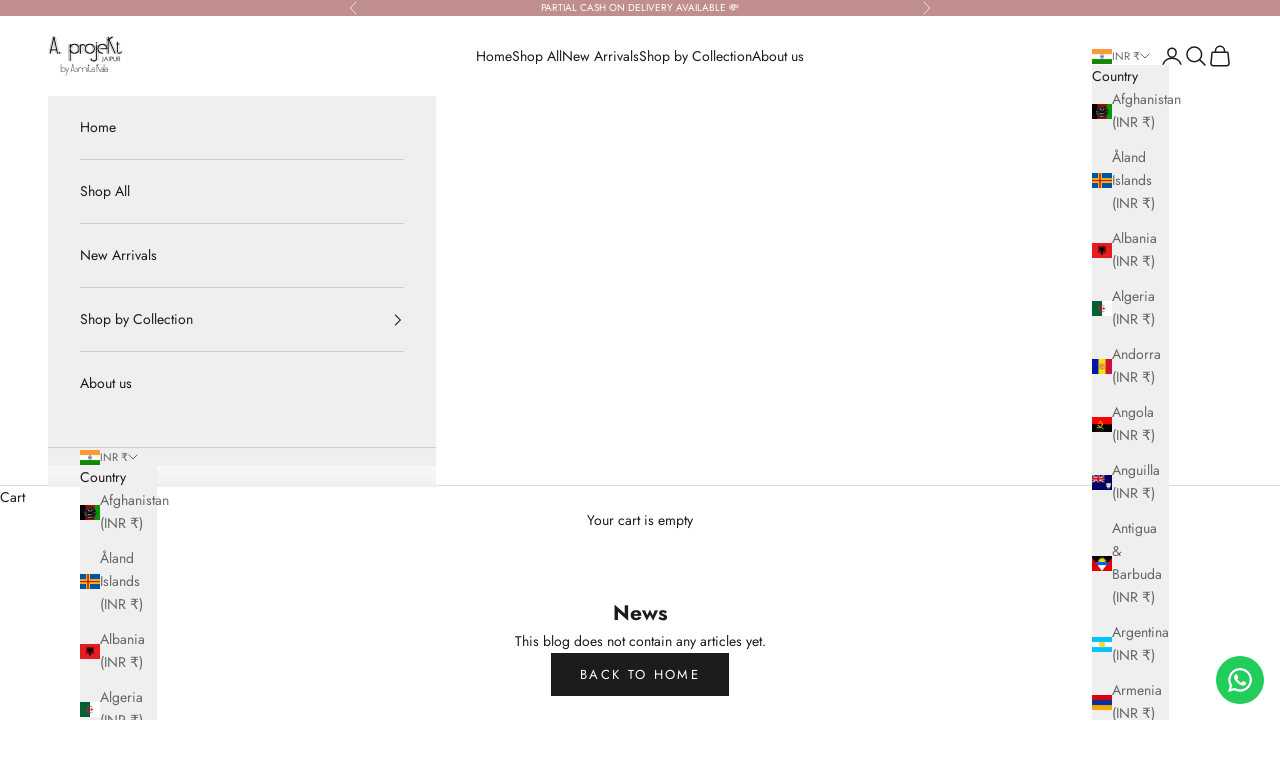

--- FILE ---
content_type: application/javascript
request_url: https://sdk.breezesdk.store/configs/aprojekt/crt.js
body_size: -296
content:

    try{
    var scriptElement = document.createElement("script");
    var sourceUrl = "https://sdk.breezesdk.store/electron/221.0.0/index.js";
    scriptElement.setAttribute("src", sourceUrl);
    scriptElement.setAttribute("type", "module");
    scriptElement.setAttribute("id", "breeze-script-tag");
    scriptElement.setAttribute("data-environment", "release");
    scriptElement.setAttribute("data-platform", "shopify");
    scriptElement.setAttribute("data-enable-external-trackers", "true");
    scriptElement.setAttribute("data-enable-snap-tracker", "true");
    scriptElement.setAttribute("data-enable-ga", "true");
    scriptElement.setAttribute("data-enable-fbp", "true");
    scriptElement.setAttribute("data-emit-tracker-events", "true");
    scriptElement.setAttribute("data-ga4-measurement-id", "");
    scriptElement.setAttribute("data-merchantid", "aprojekt");
    scriptElement.setAttribute("data-ga-version", "new");
    scriptElement.setAttribute("ghost-mode", "false");
  
    document.head.append(scriptElement);
    }
    catch(e) {
      console.log('Something went wrong');
    }
    window.bzGhostMode = false;
    window.addToCartSelector = "";
    window.buyNowSelector = ".shopify-payment-button__button";
    window.checkoutSelector = "";
    window.iframeSelector = "";
    window.bzPopupCloseSelector = "";
    window.bzEmbraceNotesUpdate = false;
    window.bzInternationalConfig = {
        enable: false,
        supportedCountryCode: []
      };
    